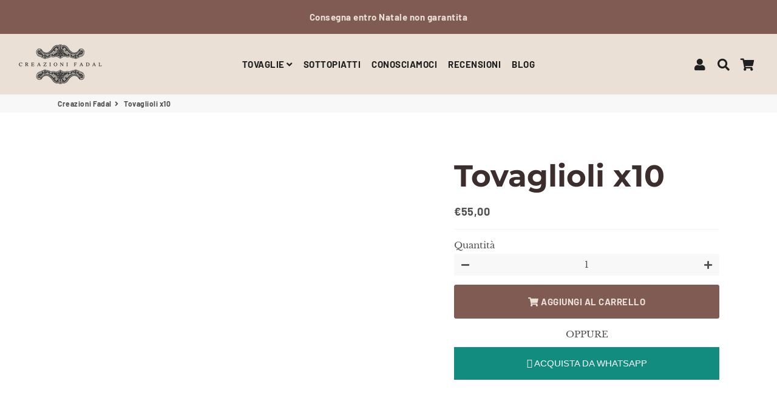

--- FILE ---
content_type: text/javascript; charset=UTF-8
request_url: https://shy.elfsight.com/p/boot/?callback=__esappsPlatformBoot5277701004&shop=creazioni-fadal.myshopify.com&w=03eb1aac-ad54-4816-a5a0-82db2b61fab1
body_size: 1676
content:
/**/__esappsPlatformBoot5277701004({"status":1,"data":{"widgets":{"03eb1aac-ad54-4816-a5a0-82db2b61fab1":{"status":1,"data":{"app":"google-reviews","settings":{"widgetId":"03eb1aac-ad54-4816-a5a0-82db2b61fab1","widgetOrigin":"shy.elfsight.com","headerTitle":"Recensioni Google","lang":"it","filterRatingBelow":5,"filterKeywordsInclude":[],"filterKeywords":["Lucia Facci","Giovanni tv","Dorina Ghioca"],"reviewsCount":0,"layout":"slider","listItemsPerPage":8,"masonryItemsPerPage":8,"gridItemsPerPage":8,"sliderItemsPerView":1,"sliderArrows":true,"sliderDrag":true,"sliderSpeed":1,"sliderAutoplay":6,"sliderPaginationType":"dots","headerVisible":false,"headerParts":[],"ctaVisible":false,"ctaTitle":"","ctaNoAction":"hide","ctaNoMessage":"","width":"960","height":"auto","template":"bubble","reviewParts":["reviewerName","rating","resourceIcon","reviewerPicture"],"reviewTextLength":"short","backgroundColor":null,"reviewBackgroundColor":null,"textColor":"rgb(0, 10, 18)","linksColor":"rgb(66, 133, 244)","reviewerLinkColor":"rgb(0, 10, 18)","ctaButtonColor":"rgb(66, 133, 244)","ratingColor":"rgb(235, 110, 0)","headerTitleFontSize":23,"headerTitleFontWeight":700,"reviewTextFontSize":16,"deactivate":false,"showElfsightLogo":false,"undefined":null,"sourceUrl":"data:text\/plain;ChIJq-EKwhvKeEcRLARpod4eTT4","googleURL":"ChIJq-EKwhvKeEcRLARpod4eTT4","contentDivider1":null,"filterTextPresence":true,"filterMinRating":5,"filterDivider1":null,"filterExcludeKeywords":["lucia facci"],"filterIncludeKeywords":[],"filterDivider2":null,"filterTotalCount":0,"sorting":"recent","contentDivider2":null,"headingVisible":false,"widgetTitle":"","localization":{"language":"it","messages":{"it":{"Write a review":"Scrivi una recensione","Posted on":"Pubblicato su"}}},"tabsVisible":false,"tabsElements":["icon","name","rating"],"headerElements":["button","title"],"layoutDivider1":null,"widgetWidth":"900","reviewCardLayout":"classic","supplierStyle":"icon","reviewElements":["authorName","rating","supplier"],"enableSchemaOrg":true,"colorScheme":"light","accentColor":"#1c91ff","backgroundType":"transparent","backgroundImage":null,"backgroundImageOverlayColor":null,"styleDivider1":null,"ratingStyle":"common","widgetTitleColor":"rgb(17, 17, 17)","supplierColor":"original","widgetTitleFontSize":22,"widgetTitleFontWeight":700,"styleDivider2":null,"freeLinkUrl":null,"freeLinkAnchor":null,"hideElfsightLogo":true},"preferences":[]}}},"assets":["https:\/\/static.elfsight.com\/apps\/google-reviews\/stable\/9acd6e799acb08c14ca2a63e659638e14a9aa5a8\/app\/googleReviews.js"]}});